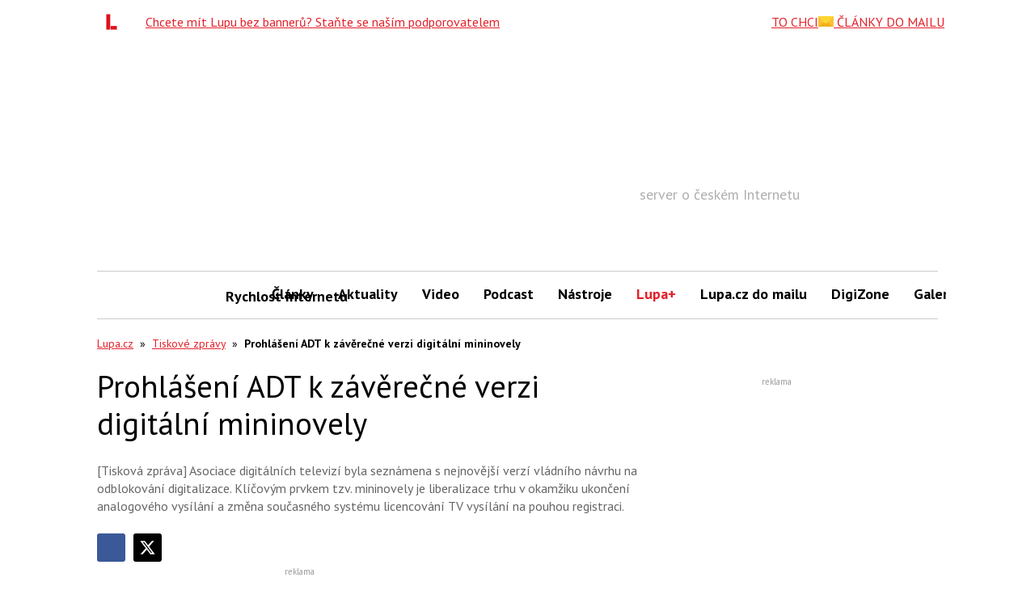

--- FILE ---
content_type: text/html; charset=utf-8
request_url: https://www.google.com/recaptcha/api2/aframe
body_size: 269
content:
<!DOCTYPE HTML><html><head><meta http-equiv="content-type" content="text/html; charset=UTF-8"></head><body><script nonce="Gb1CTXqiXA6ZwQEuU6fynQ">/** Anti-fraud and anti-abuse applications only. See google.com/recaptcha */ try{var clients={'sodar':'https://pagead2.googlesyndication.com/pagead/sodar?'};window.addEventListener("message",function(a){try{if(a.source===window.parent){var b=JSON.parse(a.data);var c=clients[b['id']];if(c){var d=document.createElement('img');d.src=c+b['params']+'&rc='+(localStorage.getItem("rc::a")?sessionStorage.getItem("rc::b"):"");window.document.body.appendChild(d);sessionStorage.setItem("rc::e",parseInt(sessionStorage.getItem("rc::e")||0)+1);localStorage.setItem("rc::h",'1769214714858');}}}catch(b){}});window.parent.postMessage("_grecaptcha_ready", "*");}catch(b){}</script></body></html>